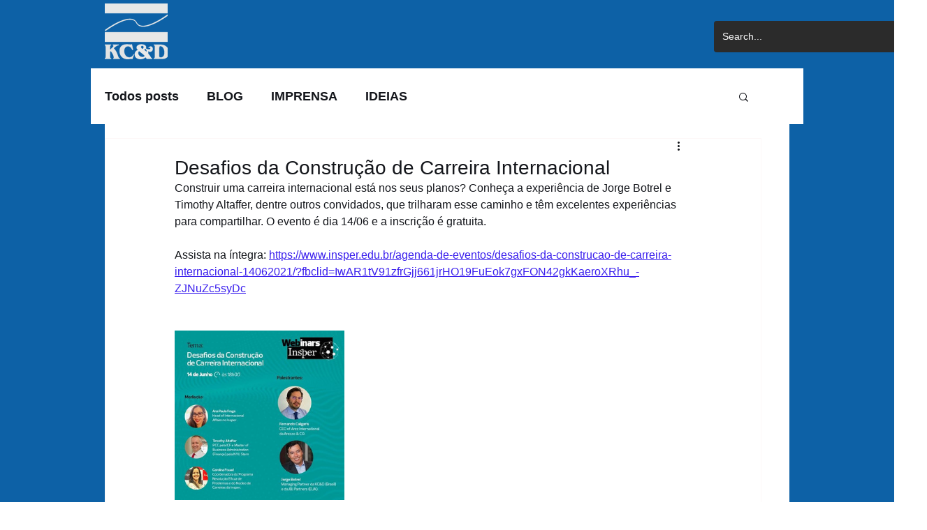

--- FILE ---
content_type: text/css; charset=utf-8
request_url: https://www.kcd.com.br/_serverless/pro-gallery-css-v4-server/layoutCss?ver=2&id=7t8vp-not-scoped&items=3370_526_526&container=474_740_323_720&options=gallerySizeType:px%7CenableInfiniteScroll:true%7CtitlePlacement:SHOW_ON_HOVER%7CgridStyle:1%7CimageMargin:5%7CgalleryLayout:2%7CisVertical:true%7CnumberOfImagesPerRow:3%7CgallerySizePx:300%7CcubeRatio:1%7CcubeType:fill%7CgalleryThumbnailsAlignment:none
body_size: -245
content:
#pro-gallery-7t8vp-not-scoped [data-hook="item-container"][data-idx="0"].gallery-item-container{opacity: 1 !important;display: block !important;transition: opacity .2s ease !important;top: 0px !important;left: 0px !important;right: auto !important;height: 243px !important;width: 243px !important;} #pro-gallery-7t8vp-not-scoped [data-hook="item-container"][data-idx="0"] .gallery-item-common-info-outer{height: 100% !important;} #pro-gallery-7t8vp-not-scoped [data-hook="item-container"][data-idx="0"] .gallery-item-common-info{height: 100% !important;width: 100% !important;} #pro-gallery-7t8vp-not-scoped [data-hook="item-container"][data-idx="0"] .gallery-item-wrapper{width: 243px !important;height: 243px !important;margin: 0 !important;} #pro-gallery-7t8vp-not-scoped [data-hook="item-container"][data-idx="0"] .gallery-item-content{width: 243px !important;height: 243px !important;margin: 0px 0px !important;opacity: 1 !important;} #pro-gallery-7t8vp-not-scoped [data-hook="item-container"][data-idx="0"] .gallery-item-hover{width: 243px !important;height: 243px !important;opacity: 1 !important;} #pro-gallery-7t8vp-not-scoped [data-hook="item-container"][data-idx="0"] .item-hover-flex-container{width: 243px !important;height: 243px !important;margin: 0px 0px !important;opacity: 1 !important;} #pro-gallery-7t8vp-not-scoped [data-hook="item-container"][data-idx="0"] .gallery-item-wrapper img{width: 100% !important;height: 100% !important;opacity: 1 !important;} #pro-gallery-7t8vp-not-scoped .pro-gallery-prerender{height:243px !important;}#pro-gallery-7t8vp-not-scoped {height:243px !important; width:740px !important;}#pro-gallery-7t8vp-not-scoped .pro-gallery-margin-container {height:243px !important;}#pro-gallery-7t8vp-not-scoped .pro-gallery {height:243px !important; width:740px !important;}#pro-gallery-7t8vp-not-scoped .pro-gallery-parent-container {height:243px !important; width:745px !important;}